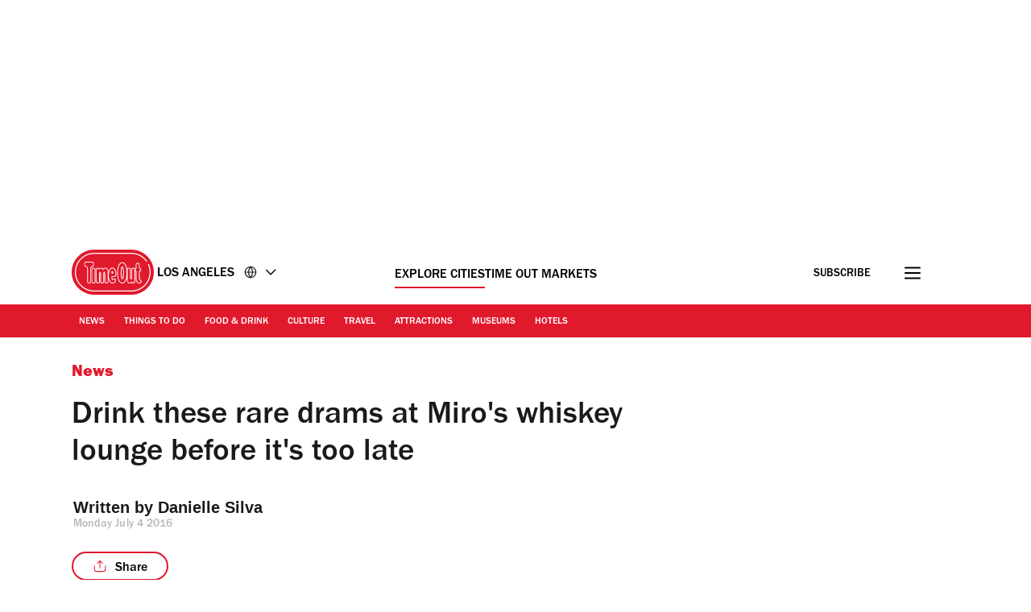

--- FILE ---
content_type: text/css
request_url: https://www.timeout.com/static/css/post-e89802046f9387241ba108fe2ec401e8.css
body_size: 7613
content:
._container_1ntmw_1{color:var(--doveGray);font-size:1.2rem;line-height:1.8rem;margin:2rem 0 3rem}._articleDate_1ntmw_8{display:inline-block;padding-left:.5rem}._articleDate_1ntmw_8 span{text-transform:capitalize}._author_1ntmw_17{font-size:1.4rem;line-height:2.1rem;font-weight:400}._authorSeparator_1ntmw_23{padding:0 .5rem}._address_1ntmw_27{display:inline;font-style:normal}._address_1ntmw_27 a{color:var(--tundora)}._address_1ntmw_27 a:active,._address_1ntmw_27 a:focus,._address_1ntmw_27 a:hover{color:var(--codgray);outline:none}._figure_je7te_1{margin:0 -1.6rem}._figure_je7te_1 picture>img,._figure_je7te_1>img{display:block;max-width:100%;height:auto}._figure_je7te_1 figcaption{font-size:0;margin:.4rem 1.6rem .5rem}@media (min-width:768px){._figure_je7te_1{margin:0}._figure_je7te_1 figcaption{margin:.4rem 0 0}._figure_je7te_1 picture>img,._figure_je7te_1>img{width:100%}}._figcaption_18vpl_1{line-height:1.8rem;padding:0 2.4rem 0 0;margin-top:.2rem}._figcaption_18vpl_1:not(._figcaptionV2_18vpl_7){background-repeat:no-repeat;background-position:8px 1px;background-image:url(/static/images/caption.svg);padding:0 2.4rem 0 3.2rem}._figcaption_18vpl_1>a,._figcaption_18vpl_1>a>span,._figcaption_18vpl_1>span{display:inline-block;font-size:1.4rem;font-style:normal;line-height:1.8rem;color:var(--boulder);padding-top:.2rem}._figcaption_18vpl_1 a{display:inline;line-height:1.8rem;text-decoration:none}._figcaption_18vpl_1 a:focus,._figcaption_18vpl_1 a:hover{text-decoration:none;color:var(--codgray)}._figcaption_18vpl_1 p{margin:0}._figcaptionV2_18vpl_7>a,._figcaptionV2_18vpl_7>a>span,._figcaptionV2_18vpl_7>span{padding-top:.6rem}._container_198e8_1{margin:0 0 5rem}._content_198e8_5{display:flex}._title_198e8_9{font-size:1.2rem;font-weight:700;margin:0 0 1rem;padding:0;text-transform:uppercase;color:var(--boulder)}._a_198e8_18{display:flex;align-items:center;justify-content:center;font-size:0;width:4.4rem;height:4.4rem;background-color:var(--wildSand)}._a_198e8_18:active,._a_198e8_18:focus,._a_198e8_18:hover{background-color:var(--codgray);outline:none}._a_198e8_18:active svg,._a_198e8_18:focus svg,._a_198e8_18:hover svg{fill:var(--white)}._a_198e8_18 svg{fill:var(--tundora);width:19px;height:19px;margin-right:0}@media (min-width:768px){._container_198e8_1{margin:0 0 3rem}._a_198e8_18:not(:last-of-type){margin-right:1rem}}@media (max-width:767px){._container_198e8_1{width:100%}._content_198e8_5{display:grid;grid-template-columns:repeat(5,minmax(0,1fr))}._a_198e8_18{justify-self:center}}._container_4pch7_1{margin-top:0;padding-bottom:4.8rem}._input_4pch7_6{display:none}._sharingLinksModal_4pch7_10{opacity:0}._blackWhite_4pch7_18,._whiteWhite_4pch7_14{border:.16rem solid var(--timeOut)}._blackBlack_4pch7_22{color:#fff}._blackBlack_4pch7_22,._whiteBlack_4pch7_27{border:.16rem solid #fff}._blackBlack_4pch7_22 path{stroke:var(--white)}._label_4pch7_35{position:relative;cursor:pointer;font-size:1.6rem;font-weight:500;border-radius:3.8rem;width:12rem;height:3.6rem;display:flex;align-items:center;justify-content:center}._label_4pch7_35 svg{fill:none;height:1.8em;width:1.8rem;margin-right:1rem}input:checked~._sharingLinksModal_4pch7_10{opacity:1;visibility:visible}._sharingLinksModal_4pch7_10{position:absolute;transition:all .5s ease-in-out 0s;background-color:var(--white);margin-top:1.2rem;border-radius:12px;width:calc(100% - 5.2rem);height:12.6rem;padding:1.6rem;visibility:hidden;z-index:1}._sharingLinksModal_4pch7_10 a{background:none}._copyLink_4pch7_77{display:flex;width:100%;font-size:1.6rem;font-weight:400;background-color:var(--white);border:none;border-bottom:1px solid var(--grey100);padding-bottom:1.2rem;cursor:pointer;align-items:center}._copyLink_4pch7_77 svg{height:2.4rem;width:2.4rem;margin-right:1.2rem}button:hover{color:var(--timeOut)}button:hover svg path{stroke:var(--timeOut)}._sharingLinks_4pch7_10{display:flex;justify-content:left;margin-top:1rem}._sharingLinks_4pch7_10 svg{display:block}._shareText_4pch7_114{padding-top:.5rem}._copyLinkText_4pch7_118{align-self:end}@media (min-width:768px){._sharingLinksModal_4pch7_10{width:36.8rem}._whiteBlack_4pch7_27{color:#fff}._whiteBlack_4pch7_27 path{stroke:var(--white)}._sharingLinks_4pch7_10 a{margin-right:2rem!important}._sharingLinks_4pch7_10 a:last-child{margin-right:0!important}}@media (max-width:700px){._blackWhite_4pch7_18{border:.16rem solid #fff!important;color:#fff}._blackWhite_4pch7_18 path{stroke:var(--white)}}@media (max-width:767px){._whiteWhite_4pch7_14{border:.16rem solid var(--timeOut)}._blackBlack_4pch7_22{border:.16rem solid #fff;color:#fff}._whiteBlack_4pch7_27{border:.16rem solid var(--timeOut)}}._darkMode_1i2cm_1 a,._darkMode_1i2cm_1 span,._darkMode_1i2cm_1 span:after,._darkMode_1i2cm_1 time,._darkMode_1i2cm_1 time:after{color:var(--white)!important}._darkMode_1i2cm_1 svg path{stroke:var(--white)}._darkButton_1i2cm_13{background-color:var(--codgray)}._tagsList_1i2cm_17{display:inline-flex;flex-direction:row;list-style:none;flex-wrap:wrap;margin:0;padding:0;gap:1.2rem}._tagBare_1i2cm_27{height:3.8rem;max-height:3.8rem}._tagBareV2_1i2cm_32{height:2.7rem;max-height:2.7rem}._tag_1i2cm_17{height:3.8rem;max-height:3.8rem;font-weight:500;border:.16rem solid var(--grey100);border-radius:3.8rem;padding:1.9rem 1.6rem 1.6rem}._tag_1i2cm_17,._tagV2_1i2cm_50{font-size:1.6rem;display:flex;align-items:center;color:var(--black)}._tagV2_1i2cm_50{height:2.7rem;max-height:2.7rem;font-weight:400;border:.1rem solid var(--black);border-radius:3.8rem;padding:.5rem 1.2rem 0}._tagComponent_1i2cm_63>*{height:100%}._link_1i2cm_67,._text_1i2cm_68{color:var(--codgray);display:inline-block}._link_1i2cm_67{text-decoration:none}@media (min-width:768px){._tags_1i2cm_17{margin-bottom:0}}@media (max-width:767px){._isLongTagName_1i2cm_84{padding:.7rem 2rem;border-radius:2.9rem;height:auto;max-height:none}}._h1_1myhj_1{font-size:3.9rem;line-height:4.68rem;font-weight:500;margin:1.5rem 0 .5rem}@media (min-width:992px){._h1_1myhj_1{font-size:3.9rem;line-height:4.68rem;background:var(--white);padding-right:1.5rem;grid-column:1/8;margin-top:1rem}}._p_1ylt7_1{font-size:2rem;line-height:3.4rem;margin:0;font-weight:500}._container_13nts_1{margin:0}._tagsAndSocials_13nts_5{margin:0 auto 3rem}._tagsAndSocials_13nts_5>section{margin:0}._primaryCategory_13nts_13{color:var(--timeOut);display:inline-block;font-weight:800;font-size:1.6rem;margin-bottom:1rem}._articleTitle_13nts_21{color:var(--codgray);font-weight:500;font-size:3.9rem;line-height:4.68rem;margin:1.2rem 0 .7rem}._articleSubtitle_13nts_29{color:var(--codgray);font-weight:500;font-size:2rem;line-height:2.8rem;margin-bottom:.2rem}._container_13nts_1 figcaption{display:block}._container_13nts_1 figure{margin-bottom:4.8rem}@media (min-width:768px){._primaryCategory_13nts_13{font-size:2rem;margin-bottom:.5rem}}._container_emiv9_1{position:relative}._heroImage_emiv9_5,._heroImage_emiv9_5 img{width:100%}._heroImage_emiv9_5 ._gradient_emiv9_14{background:linear-gradient(180deg,transparent 20%,#1a1a1a 67%);position:absolute;left:0;top:0;right:0;bottom:0;z-index:1}._heroImage_emiv9_5 figcaption{position:absolute!important;height:1px;width:1px;overflow:hidden;clip:rect(1px,1px,1px,1px)}._contentWithImage_emiv9_32{bottom:9.5rem;position:absolute;width:100%;z-index:2}._contentWithImage_emiv9_32 h1,._contentWithImage_emiv9_32 p{background:transparent;color:var(--white)}._container_emiv9_1 figure{margin:0}._publishdateContainer_emiv9_49{margin-bottom:3.2rem}._articalTitleContainer_emiv9_53 h1{font-weight:800;font-size:4.8rem;line-height:5.2rem;margin-bottom:3.2rem}._subtitleContainer_emiv9_60 p{font-weight:500;font-size:2rem;line-height:3.4rem;margin-bottom:3.2rem}._publishdateContainer_emiv9_49 time{color:#fff}._heroImage_emiv9_5{position:relative;padding-bottom:20rem;background-color:#1a1a1a}._heroImage_emiv9_5:after{content:"";position:absolute;left:0;top:0;width:100%;height:100%;display:inline-block;background:linear-gradient(180deg,rgba(26,26,26,0) 45.09%,#1a1a1a 90.07%)}._heroImageMobile_emiv9_88{display:none}@media (max-width:767px){._container_emiv9_1{display:flex;flex-direction:column-reverse;background-color:var(--black)}._container_emiv9_1 figure{aspect-ratio:5/4;position:relative;overflow:hidden;margin:-3rem 0 0}._container_emiv9_1 figure img{bottom:0;height:100%;left:50%;position:absolute;transform:translateX(-50%);top:0;width:auto;max-width:none}._heroImage_emiv9_5{height:100%;position:relative;padding-bottom:0;background-color:var(--black)}._contentWithImage_emiv9_32{position:relative;padding-top:2rem}._heroImage_emiv9_5 ._gradient_emiv9_14{display:none}._heroImageMobile_emiv9_88{display:block}._heroImageDesktop_emiv9_140{display:none}._heroImage_emiv9_5:after{content:"";position:absolute;left:0;top:0;width:100%;height:100%;display:inline-block;background:linear-gradient(180deg,rgba(26,26,26,0) 45.09%,#1a1a1a 90.07%,#000)}}@media (min-width:700px){._heroImage_emiv9_5:after{display:none}}._imageCreditsDesktop_emiv9_162>div span,._imageCreditsMobile_emiv9_166>div span{color:var(--white)}._imageCreditsMobile_emiv9_166>div{background-repeat:no-repeat;background-position:0 1px;background-image:url([data-uri]);padding:0 2.4rem 0 2rem}@media (min-width:992px){._imageCreditsMobile_emiv9_166{display:none}._imageCreditsDesktop_emiv9_162{display:block;position:absolute;top:0;right:-52rem;max-width:27rem}._subtitleContainer_emiv9_60{position:relative}}@media (max-width:991px){._imageCreditsMobile_emiv9_166{display:block}._imageCreditsDesktop_emiv9_162{display:none}}@media only screen and (min-width:992px) and (max-width:1200px){._imageCreditsDesktop_emiv9_162{right:-33rem}}@media only screen and (min-width:1201px) and (max-width:1500px){._imageCreditsDesktop_emiv9_162{right:-40rem}}._container_10t9y_1{margin:0}._tagsAndSocials_10t9y_5{margin:0 auto 3rem}._tagsAndSocials_10t9y_5>section{margin:0}._heroFullWidthBylineContainer_10t9y_13{margin-top:-10rem;position:relative;z-index:1;margin-bottom:4.8rem}@media (max-width:767px){._heroFullWidthBylineContainer_10t9y_13,[data-testid=hero_full_width_footer_testID] section{margin-top:0}}._content_5ht9v_1{color:var(--codgray);line-height:2.8rem;max-width:100%;overflow-x:hidden;font-size:2rem}._content_5ht9v_1 a{color:var(--codgray);text-decoration:underline;text-decoration-color:var(--timeOut);text-decoration-thickness:var(--textDecorationThickness);text-underline-offset:var(--textUnderLineOffset)}._content_5ht9v_1 a:hover{color:var(--timeOut)}._content_5ht9v_1 a:active,._content_5ht9v_1 a:focus,._content_5ht9v_1 a:hover{color:var(--timeOutDark)}._content_5ht9v_1 figure{margin:4rem 0}._content_5ht9v_1 figure>p{margin:0}._content_5ht9v_1 figure cite,._content_5ht9v_1 figure span{color:var(--boulder);font-size:1.4rem;font-style:normal;line-height:1.8rem}._content_5ht9v_1 figure span:not(:last-child):after{content:" | "}._content_5ht9v_1 img{height:auto;max-width:100%;border-radius:1.2rem}._content_5ht9v_1 p{line-height:2.8rem;margin:0 0 2.8rem}._content_5ht9v_1 h2,._content_5ht9v_1 h3,._content_5ht9v_1 h4,._content_5ht9v_1 h5,._content_5ht9v_1 h6{font-size:2.5rem;font-style:normal;line-height:3.2rem;font-weight:500;letter-spacing:-.125px;margin:0 0 2.8rem}._content_5ht9v_1 h2 strong,._content_5ht9v_1 h3 strong,._content_5ht9v_1 h4 strong,._content_5ht9v_1 h5 strong,._content_5ht9v_1 h6 strong{font-weight:500}._content_5ht9v_1 figcaption{font-size:0;line-height:1;margin:-.3rem 0 .5rem;background-repeat:no-repeat;background-position:8px -3px;background-image:url(/static/images/caption.svg);padding:0 2.4rem 0 3.2rem}._content_5ht9v_1 blockquote:not([class]){font-weight:800;font-size:3.8rem;line-height:4.18rem;color:var(--codgray);text-align:left;margin:7.5rem 0;position:relative;padding:7.5rem 0 3.5rem}._content_5ht9v_1 blockquote:not([class])>span:before{content:"‘‘";display:block;position:absolute;color:var(--timeOut);left:0;font-size:7rem;padding:.5rem 0 0 .5rem;z-index:2;letter-spacing:-.5rem;top:35px}._content_5ht9v_1 blockquote:not([class])>span:after{content:"’’";display:block;position:absolute;color:var(--timeOut);right:0;font-size:7rem;padding:0 .5rem 0 0;z-index:2;letter-spacing:-.5rem}@media (min-width:768px){._content_5ht9v_1 blockquote:not([class]){font-size:4.8rem;line-height:5.18rem;border-image-source:linear-gradient(90deg,#fff 37%,var(--codgray) 0,var(--codgray) 63%,#fff 0);width:66%;margin:7.5rem auto}._content_5ht9v_1 blockquote:not([class]):before{top:-.9rem}._content_5ht9v_1 blockquote:not([class]):after{bottom:-1.2rem}}._content_5ht9v_1 .instagram-media-rendered,._content_5ht9v_1 iframe[data-component=lazy-embed]{display:flex!important;justify-content:left}._content_5ht9v_1 .op-interactive{margin:0 0 20px}._content_5ht9v_1 .video{position:relative;padding-bottom:56.25%;height:0;overflow:hidden;margin-bottom:20px;width:100%}._content_5ht9v_1 .video embed,._content_5ht9v_1 .video iframe,._content_5ht9v_1 .video object{border:0;position:absolute;top:0;left:0;width:100%;height:100%}._content_5ht9v_1 .video .video_splash{cursor:pointer;position:absolute;top:-17%;z-index:1;width:100%;max-width:none}._content_5ht9v_1 .play_button{cursor:pointer;width:8rem;height:8rem;line-height:8rem;background-color:hsla(0,0%,100%,.8);border-radius:50%;text-align:center;position:absolute;left:50%;margin-left:-4rem;top:50%;margin-top:-4rem;z-index:3}._content_5ht9v_1 .video iframe[data-component=lazy-embed]{border:0;height:100%;left:0;position:absolute;top:0;width:100%}._content_5ht9v_1 .instagram-media-rendered,._content_5ht9v_1 blockquote.instagram-media{min-height:380px}._content_5ht9v_1 iframe[src*="youtube.com"]{aspect-ratio:16/9;min-height:315px}._content_5ht9v_1 iframe[src*="twitter.com"]{min-height:320px}@media (max-width:610px){._content_5ht9v_1 iframe[src*="youtube.com"]{width:100%;min-height:194px}}@media (min-width:768px){._content_5ht9v_1 .instagram-media-rendered,._content_5ht9v_1 blockquote.instagram-media{min-height:490px}}._content_5ht9v_1 [id*=ad-]>div{margin-bottom:4.8rem}._content_5ht9v_1 .jwplayer-placement{margin-left:0;margin-right:0}._wave_1v957_1{background:#e1192c;padding:0;margin:0 0 1rem}._wave_1v957_1,blockquote:not([class]):after,blockquote:not([class]):before{--mask:radial-gradient(10.46px at 50% calc(94% + 5.6px),transparent calc(99% - 3px),#000 calc(101% - 3px) 99%,transparent 101%) calc(50% - 14px) calc(50% - 4.4px)/28px 10px,radial-gradient(10.46px at 50% -5.6px,transparent calc(99% - 3px),#000 calc(103% - 3px) 99%,transparent 101%) 50% calc(50% + 5px)/28px 10px;-webkit-mask:var(--mask);mask:var(--mask);height:10px}blockquote:not([class]):after,blockquote:not([class]):before{position:absolute;left:0;width:100%;content:"";background:var(--timeOut)}blockquote:not([class]):before{top:0}blockquote:not([class]):after{bottom:0}blockquote:not([class]){font-size:3.8rem;font-weight:800;line-height:4.18rem;color:var(--codgray);text-align:center;margin:7.5rem 0;position:relative;padding:3rem 0 2.5rem}@media (min-width:768px){blockquote:not([class]){font-size:4.8rem;line-height:5.18rem}}._content_1n9qg_1{border-top:1px solid var(--grey100);padding:4.5rem 0 3rem;margin-bottom:5rem;overflow-anchor:none}.sectionAdjacent{border-top:none}._heading_1n9qg_12{color:var(--black);font-weight:500;font-size:2.5rem;line-height:3rem;margin:0;width:max-content}._list_1n9qg_21{list-style-type:none;margin:0;padding:3.8rem 0 1.5rem}._recirc_item_1n9qg_27{border-bottom:1px solid var(--gallery);margin-bottom:2.4rem;padding-bottom:2.4rem}._recirc_item_1n9qg_27:last-child{border-bottom:none}._recirc__wrap_1n9qg_37{display:flex;align-items:center}._recirc_link_1n9qg_42{text-decoration:none}._recirc_link_1n9qg_42:hover ._recirc_title_1n9qg_46{text-decoration:underline}._recirc_title_1n9qg_46{color:var(--black);font-weight:500;font-size:1.6rem;line-height:1.9rem;margin:0;overflow:hidden;text-overflow:ellipsis;display:-webkit-box;-webkit-line-clamp:4;line-clamp:4;max-lines:4;-webkit-box-orient:vertical}._recirc_category_1n9qg_65{color:var(--timeOut);font-weight:500;font-size:1.2rem;line-height:1.4rem;margin:0 0 7px;text-transform:uppercase}._image_wrapper_1n9qg_74{border-radius:12px;display:block;margin-right:1.5rem;position:relative;overflow:hidden;width:100%}._image_wrapper_1n9qg_74 img{position:absolute;top:0;bottom:0;right:0;left:0;margin:auto;width:100%}._more_wrapper_1n9qg_93{display:flex;justify-content:center;position:relative}._more_1n9qg_93{background:transparent;border:1.6px solid var(--timeOut);border-radius:3.8rem;cursor:pointer;color:var(--timeOut);display:inline-block;font-family:inherit;font-size:1.6rem;font-weight:500;letter-spacing:.2px;line-height:2.4rem;min-width:34.8rem;padding:1.2rem 3.2rem .7rem;text-transform:uppercase}._more_1n9qg_93:hover{color:var(--timeOut);border-color:var(--timeOut);background:rgba(225,25,44,.12)}._more_1n9qg_93:focus{outline:none}._moreOverlay_1n9qg_126{background:var(--white);height:100%;opacity:.5;position:absolute;width:100%}@media (max-width:768px){._image_wrapper_1n9qg_74{flex:0 0 87px;min-height:87px}._image_wrapper_1n9qg_74 img{height:100%;left:50%;max-width:200px;transform:translateX(-50%);width:auto}._more_1n9qg_93{max-width:34.8rem;min-width:auto;width:100%}}@media (min-width:768px){._recirc__wrap_1n9qg_37{display:block}._image_wrapper_1n9qg_74{margin-right:0;margin-bottom:1rem}._image_wrapper_1n9qg_74:after{content:"";display:block;padding-top:75%}._image_wrapper_1n9qg_74 img{height:auto;transition:all .3s ease-in-out}._recirc_item_1n9qg_27:hover ._image_wrapper_1n9qg_74 img{transform:scale(1.06)}._list_1n9qg_21{display:grid;column-gap:2.4rem;grid-template-columns:repeat(4,1fr);row-gap:0}._recirc_item_1n9qg_27{border-bottom:none;margin-bottom:2.4rem;padding-bottom:1.5rem}._recirc_title_1n9qg_46{font-size:2rem;line-height:2.8rem}._recirc_category_1n9qg_65{margin:14px 0 7px}}.recirc_post .js_recirc_content.hide,.recirc_post .js_recirc_more_news.hide,.recirc_post .js_recirc_more_news_overlay.hide{display:none}._container_liox1_1{margin-bottom:5rem;padding:4rem 0 1rem}._heading_liox1_6{color:var(--codgray);font-weight:800;font-size:3.1rem;line-height:3.72rem;margin:0}._wave_liox1_14{display:block;margin:0 0 3.2rem;width:85%}._list_liox1_20{list-style-type:none;margin:0;padding:0}._recirc_category_liox1_26{color:var(--timeOut);font-weight:800;font-size:2rem;line-height:2.6rem;margin:0 0 .5rem}._recirc_item_liox1_34:last-child{border-bottom:none}._recirc_item_liox1_34{border-bottom:1px solid var(--gallery);margin-bottom:2rem;padding-bottom:2rem;min-height:calc(140px + 2rem)}._recirc_link_liox1_45{display:flex;align-items:center;text-decoration:none}._recirc_link_liox1_45:hover ._recirc_title_liox1_51{text-decoration:underline}._recirc_link_liox1_45:hover img{transform:translateX(-50%) scale(1.06)}._image_wrapper_liox1_59{align-items:center;display:flex;flex:0 0 82px;margin-right:1.5rem;width:100%}._image_frame_liox1_67{overflow:hidden;position:relative;width:8.2rem;height:8.2rem;border-radius:8px}._image_wrapper_liox1_59 img{bottom:0;height:8.2rem;left:50%;max-width:300px;position:absolute;transform:translateX(-50%);transition:all .3s ease-in-out;top:0;width:auto;align-self:center}._image_wrapper_liox1_59:after{display:none;padding-top:75%}._recirc_title_liox1_51{color:var(--codgray);font-size:1.6rem;line-height:1.92rem;font-weight:500;margin:0;font-style:normal}@media (min-width:992px){._container_liox1_1{margin:3rem auto;padding-top:3rem}._heading_liox1_6{font-size:2.8rem}._recirc_item_liox1_34{min-height:calc(96px + 2rem)}}.recirc_sidebar .js_recirc_content.hide{display:none}._content_1mfcu_1{background-color:var(--grey50);position:absolute;margin:-51rem -1.5rem 0;padding:6.4rem 2.4rem}._anchor_1mfcu_8{height:52rem}._heading_1mfcu_12{color:var(--codgray);display:block;line-height:3.25rem!important;margin-bottom:2rem!important;font-size:2.5rem;font-weight:500}._list_1mfcu_21{display:flex;list-style-type:none;flex-wrap:wrap;flex-direction:row;padding:0;justify-content:space-between}._recirc_item_1mfcu_30{background-color:var(--white);border-radius:1.2rem;box-shadow:0 .2rem .8rem 0 rgba(0,0,0,.15);width:48%}._recirc_link_1mfcu_37{display:block;text-decoration:none!important}._image_wrapper_1mfcu_42{overflow:hidden;position:relative;width:100%}._image_wrapper_1mfcu_42 img{bottom:0;left:0;height:auto;margin:auto;max-width:100%;position:absolute;right:0;top:0;width:100%;border-radius:12px 12px 0 0}._image_wrapper_1mfcu_42:after{content:"";display:block;padding-top:75%}._recirc_title_1mfcu_67{color:var(--codgray);font-size:1.6rem;font-weight:500;line-height:1.92rem!important;margin:0!important;padding:2.4rem 1.6rem 2rem}@media (min-width:768px){._anchor_1mfcu_8,._content_1mfcu_1{display:none}}.recirc__post_inline .js_recirc_anchor.hide,.recirc__post_inline .js_recirc_content.hide{display:none}._wave_16bzj_1{margin:0 0 3.2rem;width:100%}._container_16bzj_6{padding:0}._innerContent_16bzj_10{padding:3.6rem 0}._heading_16bzj_14{font-weight:800;font-size:3.1rem;line-height:3.7rem;margin:0;width:max-content}._list_16bzj_22{list-style-type:none;margin:0;padding:0}._list_16bzj_22 li{display:grid}._recirc_item_16bzj_32{width:100%}._recirc__wrap_16bzj_36{display:flex;align-items:center}._image_wrapper_16bzj_41{display:flex;position:relative;width:100%;flex:1;overflow:hidden;border-radius:1.2rem 1.2rem 0 0}._image_wrapper_16bzj_41 img{position:absolute;top:0;bottom:0;right:0;left:0;margin:auto;width:100%;object-fit:cover}._image_wrapper_16bzj_41:after{display:none}._recirc_link_16bzj_66{color:var(--codgray);text-decoration:none;display:flex;text-align:left;width:100%}._recirc_title_16bzj_74{margin:0;font-weight:500;line-height:2.4rem;font-size:2rem;color:var(--codgray);text-overflow:ellipsis;letter-spacing:-.1px}._image_wrapper_16bzj_41:after{content:"";display:block;padding-top:75%}._recirc_item_16bzj_32 ._image_wrapper_16bzj_41 img{border-radius:1.2rem;left:50%;transform:translateX(-50%);transition:all .3s ease-in-out;width:100%;max-height:10.6rem}.js_recirc_list_items.items_1 .js_recirc_item .image_wrapper img,.js_recirc_list_items.items_2 .js_recirc_item .image_wrapper img,.js_recirc_list_items.items_3 .js_recirc_item:first-child .image_wrapper img,.js_recirc_list_items.items_4 .js_recirc_item:first-child .image_wrapper img,.js_recirc_list_items.items_5 .js_recirc_item:first-child .image_wrapper img{display:block;width:100%;height:100%;position:relative;max-width:100%;max-height:100%;border-radius:1.2rem 1.2rem 0 0}.js_recirc_list_items.items_1 .js_recirc_item:hover .image_wrapper img,.js_recirc_list_items.items_2 .js_recirc_item:hover .image_wrapper img,.js_recirc_list_items.items_3 .js_recirc_item:first-child:hover .image_wrapper img,.js_recirc_list_items.items_4 .js_recirc_item:first-child:hover .image_wrapper img,.js_recirc_list_items.items_5 .js_recirc_item:first-child:hover .image_wrapper img{border-radius:1.2rem 1.2rem 0 0;transform:translateX(-50%) scale(1.02);left:50%}.js_recirc_list_items.items_2,.js_recirc_list_items.items_3,.js_recirc_list_items.items_4,.js_recirc_list_items.items_5{display:grid;grid-template-rows:repeat(4,minmax(0,1fr));grid-template-columns:repeat(3,minmax(0,1fr)) 380px;row-gap:2.4rem;column-gap:1.6rem}.js_recirc_list_items.items_2{grid-template-columns:repeat(4,minmax(0,1fr))}.js_recirc_list_items.items_1 .js_recirc_item,.js_recirc_list_items.items_2 .js_recirc_item,.js_recirc_list_items.items_3 .js_recirc_item,.js_recirc_list_items.items_4 .js_recirc_item,.js_recirc_list_items.items_5 .js_recirc_item{border-radius:1.2rem;box-shadow:0 25px 25px 0 rgba(26,26,26,.03),0 6px 14px 0 rgba(26,26,26,.03);background-color:var(--white)}.js_recirc_list_items.items_3 .js_recirc_item:first-child,.js_recirc_list_items.items_4 .js_recirc_item:first-child,.js_recirc_list_items.items_5 .js_recirc_item:first-child{grid-column-start:1;grid-column-end:4;grid-row-start:1;grid-row-end:5}.js_recirc_list_items.items_2 .js_recirc_item:first-child{grid-column-start:1;grid-column-end:3;grid-row-start:1;grid-row-end:5}.js_recirc_list_items.items_2 .js_recirc_item:nth-child(2){grid-column-start:3;grid-column-end:5;grid-row-start:1;grid-row-end:5}.js_recirc_list_items.items_2 .js_recirc_item article,.js_recirc_list_items.items_3 .js_recirc_item:first-child article,.js_recirc_list_items.items_4 .js_recirc_item:first-child article,.js_recirc_list_items.items_5 .js_recirc_item:first-child article{display:flex;flex-direction:column;height:100%}.js_recirc_list_items.items_1 .js_recirc_item article{display:flex;flex-direction:row;gap:2rem}.js_recirc_list_items.items_3 .js_recirc_item:not(:first-child) article,.js_recirc_list_items.items_4 .js_recirc_item:not(:first-child) article,.js_recirc_list_items.items_5 .js_recirc_item:not(:first-child) article{display:grid;grid-template-columns:40% auto;grid-template-rows:100%;padding:1.6rem;grid-column-gap:1.6rem;height:13.8rem}.js_recirc_list_items.items_1 .js_recirc_item .recirc__title,.js_recirc_list_items.items_2 .js_recirc_item .recirc__title,.js_recirc_list_items.items_3 .js_recirc_item:first-child .recirc__title,.js_recirc_list_items.items_4 .js_recirc_item:first-child .recirc__title,.js_recirc_list_items.items_5 .js_recirc_item:first-child .recirc__title{font-size:3.1rem;line-height:3.7rem}.js_recirc_list_items.items_1 .js_recirc_item .recirc_link,.js_recirc_list_items.items_2 .js_recirc_item .recirc_link,.js_recirc_list_items.items_3 .js_recirc_item:first-child .recirc_link,.js_recirc_list_items.items_4 .js_recirc_item:first-child .recirc_link,.js_recirc_list_items.items_5 .js_recirc_item:first-child .recirc_link{padding:3.2rem 1.6rem}.js_recirc_list_items.items_1 .js_recirc_item .recirc_link{flex:1}@media (max-width:991px){.js_recirc_list_items.items_2,.js_recirc_list_items.items_3,.js_recirc_list_items.items_4,.js_recirc_list_items.items_5{grid-template-columns:repeat(3,minmax(0,1fr)) 250px;gap:1rem}._innerContent_16bzj_10{padding:1.6rem 0}._recirc_title_16bzj_74{font-size:1.6rem;line-height:2rem}._image_wrapper_16bzj_41{overflow:visible}.js_recirc_list_items.items_3 .js_recirc_item:not(:first-child) article,.js_recirc_list_items.items_4 .js_recirc_item:not(:first-child) article,.js_recirc_list_items.items_5 .js_recirc_item:not(:first-child) article{grid-template-columns:50% auto}}@media (max-width:767px){._innerContent_16bzj_10{padding:3.6rem 0}.js_recirc_list_items.items_1,.js_recirc_list_items.items_2,.js_recirc_list_items.items_3,.js_recirc_list_items.items_4,.js_recirc_list_items.items_5{grid-template-columns:100%;row-gap:2.4rem}.js_recirc_list_items.items_1 .js_recirc_item:first-child,.js_recirc_list_items.items_2 .js_recirc_item:first-child,.js_recirc_list_items.items_3 .js_recirc_item:first-child,.js_recirc_list_items.items_4 .js_recirc_item:first-child,.js_recirc_list_items.items_5 .js_recirc_item:first-child{grid-column-start:1;grid-column-end:1;grid-row-start:1;grid-row-end:5}.js_recirc_list_items.items_1 .js_recirc_item article{display:flex;flex-direction:column}.js_recirc_list_items.items_3 .js_recirc_item:not(:first-child) article,.js_recirc_list_items.items_4 .js_recirc_item:not(:first-child) article,.js_recirc_list_items.items_5 .js_recirc_item:not(:first-child) article{grid-template-columns:40% auto}}.recirc_collection .js_recirc_content.hide{display:none}._container_94q76_1{margin-bottom:6.4rem;padding-top:6.4rem;position:relative}._section_heading_94q76_7{margin-bottom:1.5rem}._section_form_94q76_11{display:grid;grid-template-columns:1fr;grid-template-rows:auto;grid-gap:0;position:relative}._zone_input_94q76_19{grid-column:1/2;grid-row:1/1;position:relative;padding-bottom:1rem}._zone_submit_94q76_26{grid-column:2/2;grid-row:1/1;justify-self:end}._form_title_94q76_32{color:var(--codgray);font-weight:800;line-height:3.7rem;font-size:3.1rem;font-weight:700;margin:0 0 1rem}._form_title_94q76_32>span{color:var(--timeOut)}._label_94q76_45{color:var(--codgray);display:block;line-height:1.9rem;font-size:1.6rem}._loading_overlay_94q76_52{display:none;bottom:0;left:0;position:absolute;right:0;top:0;z-index:100}._loading_icon_94q76_62{display:none;right:2rem;top:1.7rem;position:absolute}._errorMessage_94q76_72{grid-column:1/3;grid-row:2/2;color:var(--timeOut);display:none;text-align:left;font-size:1.6rem;line-height:1.9rem;padding-left:3.4rem}._zone_input_94q76_19 input,._zone_submit_94q76_26 input{font-size:inherit;line-height:inherit}._email_94q76_89{border-radius:2.8rem 0 0 2.8rem;color:var(--codgray);line-height:5.6rem!important;margin:0;padding:0 3.2rem;height:5.6rem;width:100%;right:-1px;position:relative;-webkit-appearance:none;border:1px solid var(--grey100);border-right:none}._email_94q76_89::placeholder{color:var(--darkGray);font-size:1.5rem}._submitWrap_94q76_109{display:block;background:linear-gradient(90deg,#fff,#fff 20%,hsla(0,0%,100%,0) 25%,hsla(0,0%,100%,0));margin:0;padding:0;border-radius:0 2.8rem 2.8rem 0;border:1px solid var(--grey100);border-left:none}._submit_94q76_109{background-color:var(--timeOut);border:.4rem solid var(--white);border-radius:2.8rem;color:var(--white);cursor:pointer;font-weight:500;height:5.4rem;line-height:5rem!important;margin:0;padding:0 3rem;transition:background-color .1s,border-color .1s;-webkit-appearance:button}._submit_94q76_109:disabled{background-color:var(--alto);border-color:var(--alto)}._submit_94q76_109:hover{background-color:var(--timeOutDark);transition:background-color .1s,border-color .1s}._disclaimer_94q76_150 p{color:var(--codgray);font-size:1.4rem;line-height:1.6rem;margin:0;padding-top:1.5rem;text-align:left}._disclaimer_94q76_150 a{color:var(--timeOut);text-decoration:underline}._disclaimer_94q76_150 a:active,._disclaimer_94q76_150 a:focus,._disclaimer_94q76_150 a:hover{color:var(--timeOut)}._panel_success_94q76_170{display:none}._success_title_94q76_174{color:var(--codgray);font-weight:800;font-size:3.5rem;line-height:4.1rem;margin:0 auto 1rem;text-align:center}._success_thanks_94q76_183{color:var(--codgray);font-size:1.6rem;line-height:1.9rem;text-align:center;margin:0 1rem}.newsletter_inline.error .error,.newsletter_inline.loading .loading_icon,.newsletter_inline.loading .loading_overlay{display:block}.newsletter_inline.success .panel_form{display:none}.newsletter_inline.success .panel_success,.newsletter_lander.error .error,.newsletter_lander.loading .loading_icon,.newsletter_lander.loading .loading_overlay{display:block}.newsletter_lander.success .panel_form{display:none}.newsletter_lander.success .panel_success{display:block}._byLineDetails_1fecn_1{margin:1.5rem 0}._wave_1fecn_5{width:68%;margin:5rem auto 0}@media (max-width:991px){._annotation_1fecn_11{margin-top:4.8rem}}@media (min-width:768px){._mainContent_1fecn_17{background-color:var(--white);position:relative;z-index:var(--postPageMainContentIndex);padding:3rem 0 0}._mainContentFullWidth_1fecn_24{padding:0}}._skipLinks_8n5ih_1 a{border:0;clip:rect(1px,1px,1px,1px);clip-path:inset(50%);height:1px;margin:-1px;overflow:hidden;padding:0;position:absolute;width:1px;z-index:var(--skipLinksIndex)}._skipLinks_8n5ih_1 a:focus,._skipLinks_8n5ih_1 a:target{background:var(--white);clip:auto;clip-path:none;color:var(--codgray);display:flex;flex-direction:column;left:1rem;height:auto;top:1rem;width:auto}._skipLinks_8n5ih_1 a,._skipLinks_8n5ih_1 a:hover,._skipLinks_8n5ih_1 a:visited{padding:1rem 1.5rem;color:var(--timeOut);text-decoration:underline}._container_1gay9_1{margin-bottom:2.9rem;font-size:1.8rem;color:var(--black);font-weight:500;margin-left:2px}._content_1gay9_9{display:flex;flex-wrap:nowrap;flex-direction:column;gap:2.3rem}._authorContainer_1gay9_16{display:flex;flex-direction:row;margin-top:1.8rem}._articleDateContainer_1gay9_22{font-size:1.4rem}._imageCredits_1gay9_26{display:inline-block;margin:0 0 0 1rem}._imageCredits_1gay9_26 a{color:var(--timeOut);text-decoration:none}._imageCredits_1gay9_26 a:hover{text-decoration:underline}._imageCredits_1gay9_26:before{content:"|";display:inline-block;padding-right:1rem}._imageWrap_1gay9_46{border-radius:100%;height:6.4rem;width:6.4rem;overflow:hidden;box-shadow:0 0 0 2px var(--white)}._profileHeadShotContainer_1gay9_54{padding-right:1.6rem;position:relative}._profileHeadShotContainer_1gay9_54:nth-of-type(2){margin-left:-2.5rem;position:relative;z-index:1}._imageWrap_1gay9_46 img{display:block;object-fit:cover;width:6.4rem}._content_1gay9_9{line-height:1.71;margin:0}._authorDetails_1gay9_76{display:flex;flex-wrap:wrap;flex-direction:column;justify-content:center;white-space:break-spaces;color:var(--black);max-width:500px;margin-bottom:-.5rem}._authorDetails_1gay9_76 time{font-size:1.4rem;color:var(--grey);letter-spacing:.056px;line-height:1.82rem;margin-top:.4rem}._authorDetail_1gay9_76{display:flex;flex-direction:column;font-weight:600!important}._authorList_1gay9_101{margin-right:.4rem;display:flex;font-size:2rem;line-height:3.4rem;flex-wrap:wrap;font-weight:600!important;margin-bottom:-.8rem;color:var(--codgray)}._secondaryAuthorList_1gay9_112,._secondaryAuthorList_1gay9_112 a{font-size:1.6rem!important;color:var(--tundora);font-weight:400;line-height:2.4rem}._secondaryAuthorList_1gay9_112 a{font-style:italic}._authorOverride_1gay9_124{margin-right:1rem;font-size:1.5rem}._jobTitle_1gay9_129{font-weight:400;font-size:1.6rem;color:var(--black);max-width:500px;margin-bottom:-.5rem}._authorType_1gay9_137{display:inline-block}._containerv2_1gay9_141{margin-bottom:2.4rem;margin-left:2px}._containerv2_1gay9_141,._containerv2_1gay9_141 ._authorList_1gay9_101,._containerv2_1gay9_141 ._authorType_1gay9_137,._containerv2_1gay9_141 ._secondaryAuthorList_1gay9_112,._containerv2_1gay9_141 a{color:var(--white);font-weight:400!important}._containerv2_1gay9_141 ._authorDetails_1gay9_76 time{color:var(--white);font-weight:400;margin-top:.8rem}._containerv2_1gay9_141 ._jobTitle_1gay9_129{display:none}._containerv2_1gay9_141 ._authorType_1gay9_137{margin-right:0}._containerv2_1gay9_141 ._profileContainer_1gay9_169{display:flex}._containerv2_1gay9_141 ._authorList_1gay9_101{text-decoration:underline;text-underline-offset:1.4px;text-decoration-color:var(--timeOut)!important;text-decoration-thickness:1px;line-height:2rem}._containerv2_1gay9_141 [class*=profileCta],._containerv2_1gay9_141 [class*=profileCta]:active,._containerv2_1gay9_141 [class*=profileCta]:focus,._containerv2_1gay9_141 [class*=profileCta]:visited{color:var(--white);text-decoration:underline;text-decoration-color:var(--timeOut);text-decoration-thickness:1px;font-weight:500!important}._containerv2_1gay9_141 [class*=profileCta],._containerv2_1gay9_141 address{line-height:inherit!important;font-size:2rem!important}._containerv2_1gay9_141 ._imageWrap_1gay9_46{height:6rem;width:6rem}._containerv2_1gay9_141 ._imageWrap_1gay9_46 img{width:6rem}._containerv2_1gay9_141 ._authorContainer_1gay9_16{margin-top:2.4rem}._whiteBlack_1gay9_211{color:var(--white)}._blackWhite_1gay9_215,._blackWhite_1gay9_215 ._authorDetails_1gay9_76 time,._blackWhite_1gay9_215 ._authorList_1gay9_101,._blackWhite_1gay9_215 ._authorType_1gay9_137,._blackWhite_1gay9_215 ._jobTitle_1gay9_129,._blackWhite_1gay9_215 ._secondaryAuthorList_1gay9_112,._blackWhite_1gay9_215 [class*=profileCta],._blackWhite_1gay9_215 [class*=profileCta]:active,._blackWhite_1gay9_215 [class*=profileCta]:focus,._blackWhite_1gay9_215 [class*=profileCta]:visited,._blackWhite_1gay9_215 a{color:var(--black)}@media (max-width:400px){._container_1gay9_1{font-size:1.5rem}._secondaryAuthorList_1gay9_112,._secondaryAuthorList_1gay9_112 a{font-size:1.3rem!important}}@media (min-width:1024px){._containerv2_1gay9_141 ._authorContainer_1gay9_16{flex-direction:column}._containerv2_1gay9_141 ._profileContainer_1gay9_169{margin-bottom:1.2rem;justify-content:center;width:100%}._containerv2_1gay9_141 ._authorList_1gay9_101{justify-content:center;text-underline-offset:4px;line-height:2.8rem;align-items:baseline}._containerv2_1gay9_141 ._authorDetails_1gay9_76{max-width:none;text-align:center}._containerv2_1gay9_141 ._authorDetails_1gay9_76 time{margin-top:.4rem}._containerv2_1gay9_141 ._imageWrap_1gay9_46{height:9.4rem;width:9.4rem}._containerv2_1gay9_141 ._imageWrap_1gay9_46 img{width:9.4rem}._profileSingleRow_1gay9_276 ._authorContainer_1gay9_16{flex-direction:row}._profileSingleRow_1gay9_276 ._authorList_1gay9_101{justify-content:left}._profileSingleRow_1gay9_276 ._authorDetails_1gay9_76{text-align:left}._profileSingleRow_1gay9_276 ._imageWrap_1gay9_46{height:6rem;width:6rem}._profileSingleRow_1gay9_276 ._imageWrap_1gay9_46 img{width:6rem}}._byLineDetails_14qyl_1{color:var(--doveGray);display:flex;flex-direction:column;font-size:1.4rem;line-height:1.71;margin:0;padding:0}._byLineDetails_14qyl_1 li{list-style:none}._byLineDetails_14qyl_1 li:not(:last-of-type){margin-bottom:.4rem}._authorName_14qyl_19{color:var(--codgray);text-decoration:underline}._address_15q2y_1{display:inline;font-size:2rem;font-style:normal;font-size:1.6rem;line-height:2.4rem}._profileCta_15q2y_9,._profileCta_15q2y_9:active,._profileCta_15q2y_9:focus,._profileCta_15q2y_9:visited{color:var(--codgray);text-decoration:none;font-size:2rem;line-height:3.4rem;font-weight:600}._container_125qt_1{display:flex;background:var(--grey50);margin:3.2rem -1.6rem 4.8rem}._heading_125qt_7{color:var(--timeOut);font-weight:800;font-size:2rem;line-height:2.6rem!important;margin:0 0 .5rem!important}._title_125qt_15{color:var(--codgray);font-weight:500;font-size:2.5rem;line-height:3rem!important;margin:0 0 .5rem!important}.jwplayer-placement .jwplayer:empty{display:none}[data-page-type=hub] .jwplayer-placement{margin-top:1.5rem;border:none}._content_125qt_32{padding:0 2rem;margin:8rem auto;display:flex;flex-direction:column}@media (min-width:768px){._content_125qt_32{width:80%}._container_125qt_1{margin:3.2rem 0 4.1rem}}@media (min-width:992px){[data-page-type=hub] .jwplayer-placement{margin:0 0 3rem}}._articleDateContainer_1wzx7_1{font-size:1.6rem;color:var(--codgray);font-weight:400;line-height:1rem}._blackWhite_1wzx7_12,._whiteWhite_1wzx7_8{color:var(--codgray)}._blackBlack_1wzx7_24 ._imageCredits_1wzx7_20,._blackBlack_1wzx7_24 time,._whiteBlack_1wzx7_16 ._imageCredits_1wzx7_20,._whiteBlack_1wzx7_16 time{color:#fff}._imageCredits_1wzx7_20{display:inline-block;margin:0 0 0 1rem;font-size:1.6rem;color:var(--codgray);font-weight:400;line-height:1rem}._imageCredits_1wzx7_20 a{color:var(--timeOut);text-decoration:none}._imageCredits_1wzx7_20 a:hover{text-decoration:underline}._imageCredits_1wzx7_20:before{content:"|";display:inline-block;padding-right:1rem}@media (max-width:767px){._whiteBlack_1wzx7_16 ._imageCredits_1wzx7_20,._whiteBlack_1wzx7_16 time{color:var(--codgray)}._blackWhite_1wzx7_12 ._imageCredits_1wzx7_20,._blackWhite_1wzx7_12 time{color:#fff}._articleDateContainer_1wzx7_1{line-height:2rem}}